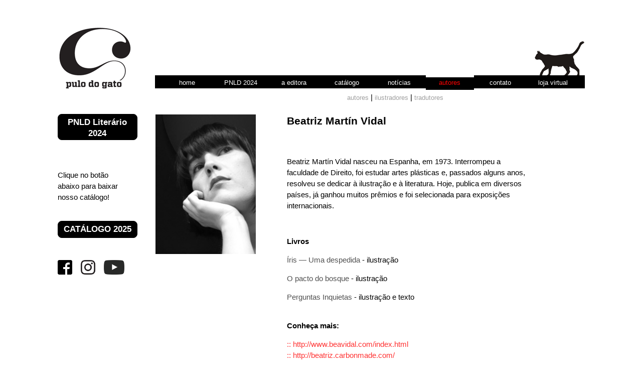

--- FILE ---
content_type: text/html; charset=ISO-8859-1
request_url: http://www.editorapulodogato.com.br/colaborador.php?id=63
body_size: 12832
content:
<!--  COMMUNIPLEX HOSPEDA E DESENVOLVE O SITE DA REVISTA EMILIA -->
<!--  ALAMEDA LORENA, 427 CJ. 83              -->
<!--  Tel: 55 11 3884.5461                            -->
<!--  https://www.communiplex.com.br                   -->

<html lang="pt-br">
<head>
<!DOCTYPE html PUBLIC "-//W3C//DTD XHTML 1.0 Transitional//EN" "https://www.w3.org/TR/xhtml1/DTD/xhtml1-transitional.dtd">
<title>:: EDITORA PULO DO GATO ::</title>
<meta http-equiv="Content-Type" content="text/html; charset=iso-8859-1">
<meta http-equiv="pragma" content="no-cache">
<meta http-equiv="expires" content="0">
<meta http-equiv="cache-control" content="no-cache">
<link rel="stylesheet" href="/gato.css">
<link rel="Shortcut Icon" href="https://www.editorapulodogato.com.br/favicon.ico">
<link rel="icon" type="image/ico" href="https://www.editorapulodogato.com.br/favicon.ico">
<script type="text/javascript" src="/js/jquery-1.6.1.min.js"></script>
<!-- INSERIDO EM 08/03/2017 A PEDIDO DE JULIA PARA RD STATION
<script type="text/javascript" async src="https://d335luupugsy2.cloudfront.net/js/loader-scripts/0e7bf883-fb28-45a9-a017-82a1dfd941c8-loader.js"></script>
<script type="text/javascript" src="https://d335luupugsy2.cloudfront.net/js/integration/stable/rd-js-integration.min.js"></script>
-->
</head>

<BODY style="background-color: #ffffff;">
<div align="center"><center>

<table border="0" cellspacing="0" cellpadding="0" width="1000">
<tr>
<td width="147" height="52">
<img src="/images/transp.gif" width="147" height="52">
</td>
<td width="47" height="52">
<img src="/images/transp.gif" width="47" height="52">
</td>
<td width="743" height="52">
<img src="/images/transp.gif" width="743" height="52">
</td>
<td width="63" height="52">
<img src="/images/transp.gif" width="63" height="52">
</td>
</tr>

<tr>
<td rowspan="2" width="147"><a href="/index.php"><img src="/images/logo.gif" alt="Editora Pulo do Gato" border="0"></a></td>
<td rowspan="2" width="47"><img src="/images/transp.gif" width="47"></td>
<td colspan="2" width="806" valign="bottom" style="text-align: right; padding-top: 27px;"><img src="/images/gato.gif"></td></tr>
<tr><td bgcolor="#FFFFFF" valign="top" colspan="2" width="806"><div align="center"><center>
<table width="806" border="0" cellpadding="0" cellspacing="0">
<tr style="background-color: #000000;">
<td width="11"><img src="/images/transp.gif" width="11" height="4"></td>
<td width="96"><img src="/images/transp.gif" width="90" height="4"></td>
<td width="96"><img src="/images/transp.gif" width="90" height="4"></td>
<td width="96"><img src="/images/transp.gif" width="105" height="4"></td>
<td width="96"><img src="/images/transp.gif" width="105" height="4"></td>
<td width="96"><img src="/images/transp.gif" width="105" height="4"></td>
<td width="96" style="background-color: #FFFFFF;"><img src="/images/transp.gif" width="96" height="4"></td>
<!-- SEM ENCONTRAR A PEDIDO JULIA EM 07/12/2017
<td width="96"><img src="/images/transp.gif" width="105" height="4"></td>
-->
<td width="96"><img src="/images/transp.gif" width="105" height="4"></td>
<td width="96"><img src="/images/transp.gif" width="105" height="4"></td>
<td width="11"><img src="/images/transp.gif" width="11" height="4"></td>
</tr>

<tr style="background-color: #000000;">
<td width="11" align="center"><img src="/images/transp.gif" width="11" height="6"></td>
<td width="96" align="center"><a href="/index.php" class="navega" >home</a></td>
<td width="96" align="center"><a href="/pnld2024/" class="navega" >PNLD 2024</a></td>
<td width="96" align="center"><a href="/pagina.php?id=1" class="navega" >a editora</a></td>
<td width="96" align="center"><a href="/catalogo.php" class="navega">catálogo</a></td>
<td width="96" align="center"><a href="/pagina.php?tipo=Notícias" class="navega">notícias</a></td>
<td width="96" align="center"><a href="/colaborador.php?funcao=00010" class="navega"  style="color: #FF0000;">autores</a></td>
<!-- SEM ENCONTRAR A PEDIDO DA JÚLIA EM 06/12/2017
<td width="96" align="center"><a href="/encontrar.php" class="navega" >onde encontrar</a></td>
-->
<td width="96" align="center"><a href="/cadastro.php" class="navega" >contato</a></td>
<td width="96" align="center"><a href="https://editorapulodogato.lojaintegrada.com.br/" target="_blank" class="navega" >loja virtual</a></td>
<td width="11"><img src="/images/transp.gif" width="11" height="6"></td>
</tr>


<tr style="background-color: #FFFFFF;">
<td width="11"><img src="/images/transp.gif" width="11" height="3"></td>
<td width="96"><img src="/images/transp.gif" width="107" height="3"></td>
<td width="96"><img src="/images/transp.gif" width="107" height="3"></td>
<td width="96"><img src="/images/transp.gif" width="105" height="3"></td>
<td width="96"><img src="/images/transp.gif" width="105" height="3"></td>
<td width="96"><img src="/images/transp.gif" width="105" height="3"></td>
<td width="96" style="background-color: #000000;"><img src="/images/transp.gif" width="96" height="3"></td>
<!-- SEM ENCONTRAR PEDIDO JULIA EM 06/11/2017
<td width="96"><img src="/images/transp.gif" width="105" height="3"></td>
-->
<td width="96"><img src="/images/transp.gif" width="105" height="3"></td>
<td width="96"><img src="/images/transp.gif" width="105" height="3"></td>
<td width="11"><img src="/images/transp.gif" width="11" height="3"></td>


</tr>

</table></center></div>
</td></tr>

<tr>
<td width="147" height="32"><img src="/images/transp.gif" width="147" height="32"></td>
<td width="47" height="32"><img src="/images/transp.gif" width="47" height="32"></td>
<td width="806" height="32" colspan="2">

<!-- SUB MENU SELOS -->

<!-- SUB MENU COLABORADORES -->
<table width="100%" border="0" cellpadding="0" cellspacing="0">
<tr>
<td width="383" align="right"><img src="/images/transp.gif" width="383" height="18"></td>
<td align="left">

<a href="/colaborador.php?funcao=00010" class="navega2"
>autores</a>
 |
<a href="/colaborador.php?funcao=00011" class="navega2"
>
ilustradores</a>
 |
<a href="/colaborador.php?funcao=00012" class="navega2"
>
tradutores</a>
<!-- SEM APRESENTADORES
 |
<a href="/colaborador.php?funcao=00013" class="navega2"
>
apresentadores
-->
</td></tr></table>

<!-- SUB MENU CONTATO -->

</td>
</tr>

<tr>
<td width="147" height="52" valign="top">
<img src="/images/transp.gif" width="147" height="16"><br>
<!-- RETIRADO A PEDIDO DE JULIA EM 13-03-2017 PARA DEIXAR LINK DISPONIVEL EM TODAS AS PAGINAS
< ?
if ($_SERVER['PHP_SELF'] == "/livro.php" || $_SERVER['PHP_SELF'] == "/catalogo.php"){
? > -->


<!-- PNLD 2024 -->
<a href="/pnld2024/" target="_blank" style="font-size: 17px;color: #FFFFFF;">
<div style="width: 100%; height: 40px;border: 1px solid #000000;padding: 5px 5px;border-radius: 8px;background-color: #000000;vertical-align: top;text-align: center;font-weight: bold;">PNLD Literário 2024</div>
</a>
<br><br>

<!-- CATÁLOGO - atualizado em 17-12-2025 a pedido da Alessandra 18h12 -->
<p>Clique no botão abaixo para baixar nosso catálogo!</p><br>
<a href="/updocs/catalogo_2025_pulo-do-gato-vs2.pdf" target="_blank" style="font-size: 17px;color: #FFFFFF;">
<div style="width: 100%; border: 1px solid #000000;padding: 5px 5px;border-radius: 8px;background-color: #000000;vertical-align: top;text-align: center;font-weight: bold;">CATÁLOGO 2025</div>
</a>
<!-- CATÁLOGO - atualizado em 17-12-2025 a pedido da Alessandra 11h36
<p>Clique no botão abaixo para baixar nosso catálogo!</p><br>
<a href="/updocs/catalogo_2025_pulo-do-gato-vs2.pdf" class="link_especial" target="_blank" style="font-size: 17px;">
<div style="width: 100%; height: 20px;border: 1px solid #000000;padding: 5px 5px;border-radius: 8px;background-color: #000000;vertical-align: top;text-align: center;">CATÁLOGO 2025</div>
</a> -->
<!-- ATUALIZADO EM 13-03-2017 A PEDIDO DE JULIA
<p>Clique no botão abaixo para baixar nosso catálogo!</p><br>
<a href="https://www.editorapulodogato.com.br/updocs/catalogo_2025_pulo-do-gato-vs2.pdf" class="link_especial" target="_blank" style="font-size: 14px;">
<div style="width: 100%; height: 20px;border: 1px solid #000000;padding: 5px 5px;border-radius: 8px;background-color: #000000;vertical-align: top;text-align: center;">
catálogo 2025
</div>
</a> -->
<!--
<a href="https://conteudo.editorapulodogato.com.br/catalogo-digital-editora-pulo-do-gato" class="link_especial" target="_blank" style="font-size: 14px;">catálogo em pdf</a> -->
<!-- RETIRADO A PEDIDO DE JULIA EM 13-03-2017 PARA DEIXAR LINK DISPONIVEL EM TODAS AS PAGINAS
< ?
}
? > -->
<br><br>
<div style="width: 140px;">
<a href="https://www.facebook.com/editorapulodogato" target="_blank"><img src="/images/facebook.png" border="0" alt="Facebook" title="Facebook" style="display: inline-block;margin-right: 13px;"></a>
<a href="https://www.instagram.com/editorapulodogato" target="_blank"><img src="/images/instagram.png" border="0" alt="Instagram" title="Instagram" style="display: inline-block;margin-right: 13px;"></a>
<a href="https://www.youtube.com/channel/UCGYzUGEbUQZESZi4y5jygog" target="_blank"><img src="/images/youtube.png" border="0" alt="YouTube" title="YouTube" style="display: inline-block;"></a>
</div>
</td>
<td width="47" height="52">
<img src="/images/transp.gif" width="47" height="32">
</td>
<td width="743" height="52">
<table cellspacing="0" border="0" width="743"><tr><td valign="top"><img src="/images/transp.gif" width="260" height="16"><br><img src="/colaboradores_imgs/63_i.png" alt="Beatriz Martín Vidal"></td><td valign="top" width="530" style="padding-top: 16px;"><span class="titulo">Beatriz Martín Vidal</span><div style="padding-top: 40px;"><p class="p1">Beatriz Mart&iacute;n Vidal nasceu na Espanha, em 1973. Interrompeu a faculdade de Direito, foi estudar artes pl&aacute;sticas e, passados alguns anos, resolveu se dedicar &agrave; ilustra&ccedil;&atilde;o e &agrave; literatura. Hoje, publica em diversos pa&iacute;ses, j&aacute; ganhou muitos pr&ecirc;mios e foi selecionada para exposi&ccedil;&otilde;es internacionais.</p></div><div style="padding-top: 35px;"><b>Livros</b></div><div style="padding-top: 15px;"><a href="livro.php?id=22">Íris — Uma despedida</a> - ilustração</div><div style="padding-top: 15px;"><a href="livro.php?id=48">O pacto do bosque</a> - ilustração</div><div style="padding-top: 15px;"><a href="livro.php?id=83">Perguntas Inquietas</a> - ilustração e texto</div><div style="padding: 35px 0px 15px 0px;"><b>Conheça mais:</b></div><div><div><font color="ff3232">::</font> <a href="http://www.beavidal.com/index.html" target="_blank" class="conhecamais">http://www.beavidal.com/index.html</a></div><div><font color="ff3232">::</font> <a href="http://beatriz.carbonmade.com/" target="_blank" class="conhecamais">http://beatriz.carbonmade.com/</a></div><div><font color="ff3232">::</font> <a href="http://beatrizmartinvidal.deviantart.com/" target="_blank" class="conhecamais">http://beatrizmartinvidal.deviantart.com/</a></div></div>
<div style="padding: 60px 0px 10px 0px;">
<iframe src="http://www.facebook.com/plugins/like.php?href=editorapulodogato.communiplexcom.br/livro.php?id=&;layout=standard&2.show_faces=false&width=480&action=like&colorscheme=light&height=25&locale=pt_BR" scrolling="no" frameborder="0" style="border:none; overflow:hidden; width:450px; height:25px;" allowTransparency="true"></iframe>
</div>

</div></td></tr></table></center><br></td>
<td width="8" height="52">
<img src="/images/transp.gif" width="8" height="32">
</td>
</tr>
</table>

<div align="center"><center>
<table width="1000">
<tr>
<td style="padding: 0px 10px 0px 30px;"><img src="/images/gato_cinza.gif" align="left"></td>
<td valign="bottom" style="padding-bottom: 2px; text-align: left;">
<span style="color: #a0a0a0; font-family: Trebuchet MS; font-size: 7.5pt; font-weight: bold;">
editora pulo do gato direitos reservados |</span>
<span style="color: #000000; font-family: Trebuchet MS; font-size: 7.5pt; font-weight: bold;">
rua general jardim 482, conj. 22 cep 01223-010 s&atilde;o paulo sp</span>
<span style="color: #a0a0a0; font-family: Trebuchet MS; font-size: 7.5pt; font-weight: bold;">
 | T+ 55 11 3214-0228 |</span>
<a href="mailto: pulodogato@editorapulodogato.com.br" style="color: #000000; font-family: Trebuchet MS; font-size: 7.5pt;">pulodogato@editorapulodogato.com.br</a>
</td></tr>
<tr>
<td bgcolor="#c0c0c0" colspan="2">
<img src="/images/transp.gif" width="147" height="15">
</td>
</tr></table></center></div>
<script>
  (function(i,s,o,g,r,a,m){i['GoogleAnalyticsObject']=r;i[r]=i[r]||function(){
  (i[r].q=i[r].q||[]).push(arguments)},i[r].l=1*new Date();a=s.createElement(o),
  m=s.getElementsByTagName(o)[0];a.async=1;a.src=g;m.parentNode.insertBefore(a,m)
  })(window,document,'script','https://www.google-analytics.com/analytics.js','ga');
  ga('create', 'UA-54275393-2', 'auto');
  ga('send', 'pageview');
</script>
</HTML></BODY>


--- FILE ---
content_type: text/css
request_url: http://www.editorapulodogato.com.br/gato.css
body_size: 13112
content:
                                                                  /*
 * Class:       BODY
 * Type:        global
 * Description: Used for normal text display in body of html
 *
 */
BODY {
  font-size: 11pt;
  font-family: "Georgia, Verdana, Arial, sans-serif, Helvetica";
  padding: 0px;
  border: 0px;
  margin: 0px;
  line-height: 150%;
*/  background-color: #23314e;
*/  background-image: url(/images/back2.jpg);
*/  background-repeat: repeat-x;
}


a { text-decoration: none ; font-family:  Georgia, Trebuchet MS, Verdana, Arial, sans-serif, Helvetica; font-weight: normal;; color:#505050; font-size: 11pt;}
a:link {  font-family: Georgia, Trebuchet MS, Verdana, Arial, sans-serif, Helvetica; font-weight: normal; text-decoration: none; color:#505050; font-size: 11pt;}
a:visited{  font-family: Georgia, Trebuchet MS, Verdana, Arial, sans-serif, Helvetica; font-weight: normal; text-decoration: none; color:#505050; font-size: 11pt;}
a:active {  font-family:  Georgia, Trebuchet MS, Verdana, Arial, sans-serif, Helvetica; font-weight: normal; text-decoration: none; color:#ff3232; font-size: 11pt;}
a:hover { text-decoration: none; font-family: Georgia, Trebuchet MS, Verdana, Arial, sans-serif, Helvetica; font-weight: normal; color:#ff3232; font-size: 11pt;}

p { font-family:  Georgia, Trebuchet MS, Arial, sans-serif, Helvetica; font-size: 11pt; color: #000000; line-height: 150%;}
td { font-family:  Georgia, Trebuchet MS, Verdana, Arial, sans-serif, Helvetica; font-size: 11pt; color: #000000;line-height: 150%;}

.navega {
  font-family: Arial, sans-serif, Verdana, Helvetica, Trebuchet MS;
  font-weight: normal;
  font-size: 10.0pt;
  text-decoration: none;
  color: #FFFFFF;
}

a.navega:link { font-family:  Arial, sans-serif, Verdana, Helvetica, Trebuchet MS; font-size: 10pt; font-weight: normal; text-decoration: none; color:#FFFFFF}
a.navega:active { font-family: Arial, sans-serif, Verdana, Helvetica, Trebuchet MS; font-size: 10pt; font-weight: normal; text-decoration: none; color: #FFFFFF;}
a.navega:visited { font-family: Arial, sans-serif, Verdana, Helvetica, Trebuchet MS; font-size: 10pt; font-weight: normal; text-decoration: none; color: #FFFFFF;}
a.navega:hover { font-family: Arial, sans-serif, Verdana, Helvetica, Trebuchet MS; font-size: 10pt; font-weight: normal; text-decoration:none; color:#FF0000;}

.navega2 { font-family: Arial, sans-serif, Verdana, Helvetica, Trebuchet MS; font-weight: normal; font-size: 10.0pt; text-decoration: none; color: #a0a0a0;}
a.navega2:link { font-family:  Arial, sans-serif, Verdana, Helvetica, Trebuchet MS; font-size: 10pt; font-weight: normal; text-decoration: none; color:#a0a0a0}
a.navega2:active { font-family: Arial, sans-serif, Verdana, Helvetica, Trebuchet MS; font-size: 10pt; font-weight: normal; text-decoration: none; color: #a0a0a0;}
a.navega2:visited { font-family: Arial, sans-serif, Verdana, Helvetica, Trebuchet MS; font-size: 10pt; font-weight: normal; text-decoration: none; color: #a0a0a0;}
a.navega2:hover { font-family: Arial, sans-serif, Verdana, Helvetica, Trebuchet MS; font-size: 10pt; font-weight: normal; text-decoration:none; color:#FF0000;}

.link_especial { font-family: Georgia, sans-serif, Verdana, Helvetica, Trebuchet MS; font-weight: normal; font-size: 8pt; text-decoration: none; color: #FF3232;}
a.link_especial:link { font-family:  Georgia, sans-serif, Verdana, Helvetica, Trebuchet MS; font-size: 8pt; font-weight: normal; text-decoration: none; color:#FF3232;}
a.link_especial:active { font-family: Georgia, sans-serif, Verdana, Helvetica, Trebuchet MS; font-size: 8pt; font-weight: normal; text-decoration: none; color: #FF3232;}
a.link_especial:visited { font-family: Georgia, sans-serif, Verdana, Helvetica, Trebuchet MS; font-size: 8pt; font-weight: normal; text-decoration: none; color: #FF3232;}
a.link_especial:hover { font-family: Georgia, sans-serif, Verdana, Helvetica, Trebuchet MS; font-size: 8pt; font-weight: normal; text-decoration:none; color:#a0a0a0;}

.titulo { font-family: Georgia, Verdana, Arial, sans-serif, Helvetica; font-size: 16pt; font-weight: bold; color: #000000; padding: 0px 0px 22px 0px; line-height: 140%;}
.titulo_red { font-family: Georgia, Verdana, Arial, sans-serif, Helvetica; font-size: 16pt; font-weight: bold; color: #FF3232; padding: 0px 0px 22px 0px; line-height: 140%;}
.infolivro { font-family: Georgia, Verdana, Arial, sans-serif, Helvetica; font-size: 9pt; font-weight: normal; color: #505050; padding: 13px 0px 28px 0px;}
.cadastro { font-family: Georgia, Verdana, Arial, sans-serif, Helvetica; font-size: 9pt; font-weight: normal; color: #000000; padding: 0px 0px 22px 0px; line-height: 140%;}

.inforight { font-family: Arial, sans-serif, Verdana, Helvetica, Trebuchet MS; font-size: 8pt; font-weight: normal; color: #FF0000;}

.conhecamais {font-family: Georgia, Arial, sans-serif, Verdana, Helvetica, Trebuchet MS; font-weight: normal; font-size: 11.0pt; text-decoration: none; color: #ff3232;}
a.conhecamais:link { font-family:  Georgia, Arial, sans-serif, Verdana, Helvetica, Trebuchet MS; font-size: 11pt; font-weight: normal; text-decoration: none; color: #ff3232}
a.conhecamais:active { font-family: Georgia, Arial, sans-serif, Verdana, Helvetica, Trebuchet MS; font-size: 11pt; font-weight: normal; text-decoration: none; color: #ff3232;}
a.conhecamais:visited { font-family: Georgia, Arial, sans-serif, Verdana, Helvetica, Trebuchet MS; font-size: 11pt; font-weight: normal; text-decoration: none; color: #ff3232;}
a.conhecamais:hover { font-family: Georgia, Arial, sans-serif, Verdana, Helvetica, Trebuchet MS; font-size: 11pt; font-weight: normal; text-decoration:none; color: #ff3232;}

.catalogo_tit {font-family: Georgia, Arial, sans-serif, Verdana, Helvetica, Trebuchet MS; font-weight: bold; font-size: 9pt; text-decoration: none; color: #000000;}
a.catalogo_tit:link { font-family:  Georgia, Arial, sans-serif, Verdana, Helvetica, Trebuchet MS; font-size: 9pt; font-weight: bold; text-decoration: none; color: #000000;}
a.catalogo_tit:active { font-family: Georgia, Arial, sans-serif, Verdana, Helvetica, Trebuchet MS; font-size: 9pt; font-weight: bold; text-decoration: none; color: #000000;}
a.catalogo_tit:visited { font-family: Georgia, Arial, sans-serif, Verdana, Helvetica, Trebuchet MS; font-size: 9pt; font-weight: bold; text-decoration: none; color: #000000;}
a.catalogo_tit:hover { font-family: Georgia, Arial, sans-serif, Verdana, Helvetica, Trebuchet MS; font-size: 9pt; font-weight: bold; text-decoration:none; color: #000000;}

.catalogo_aut {font-family: Georgia, Arial, sans-serif, Verdana, Helvetica, Trebuchet MS; font-weight: bold; font-size: 8pt; text-decoration: none; color: #CACACA;}
a.catalogo_aut:link { font-family:  Georgia, Arial, sans-serif, Verdana, Helvetica, Trebuchet MS; font-size: 8pt; font-weight: bold; text-decoration: none; color: #CACACA;}
a.catalogo_aut:active { font-family: Georgia, Arial, sans-serif, Verdana, Helvetica, Trebuchet MS; font-size: 8pt; font-weight: bold; text-decoration: none; color: #CACACA;}
a.catalogo_aut:visited { font-family: Georgia, Arial, sans-serif, Verdana, Helvetica, Trebuchet MS; font-size: 8pt; font-weight: bold; text-decoration: none; color: #CACACA;}
a.catalogo_aut:hover { font-family: Georgia, Arial, sans-serif, Verdana, Helvetica, Trebuchet MS; font-size: 8pt; font-weight: bold; text-decoration:none; color: #CACACA;}

.not_secao { font-family: Georgia, Verdana, Arial, sans-serif, Helvetica; font-size: 9pt; font-weight: bold; color: #8c8c8c;}
.not_titulo { font-family: Georgia, Verdana, Arial, sans-serif, Helvetica; font-size: 12pt; font-weight: bold; color: #000000;}
.not_relacionadas { font-family: Georgia, Verdana, Arial, sans-serif, Helvetica; font-size: 9pt; font-weight: bold; color: #a32324;}
.titulo_not_relacionadas { font-family: Georgia, Verdana, Arial, sans-serif, Helvetica; font-size: 8pt; font-weight: bold; color: #a32324;}
.olho_not_relacionadas { font-family: Georgia, Verdana, Arial, sans-serif, Helvetica; font-size: 8pt; font-weight: bold; color: #000000;}

/* CONSTRUCAO */
table.bordasimples {border-collapse: collapse;}
table.bordasimples tr td {border:1px solid #FF0000;}

/*
 * FormulÃ¡rio
 */
.formulario {
  width: 700px;
  margin: 0px auto;
}
.formulario input[type='text'], .formulario input[type='file'] {
  display: block;
  margin: 0px 0px 7px;
  width: 700px;
}
.formulario input[type='submit'] {
  display: block;
  margin: 7px auto;
}

/*** PNLD 2018 ***/
div#topo_pnld {width: 800px;height: 90px;padding-top: 10px;}
@media (max-width: 800px) {div#topo_pnld{width: 100%;}}
div.logo_PG_pnld {float: left;}
div.logo_gato_pnld {float: right;}
img.gato_pnld {margin-top:63px;}
div.conteudo {width: 800px;border-top: 1px solid #000000;padding-top: 20px;min-height:400px;vertical-align: top;}
@media (max-width: 800px) {div.conteudo {width: 100%;}}
div.bloco_texto {text-align: left;}
@media (max-width: 800px) {div.bloco_texto {width: 90%; padding: 0px 5%;}}
div.categoria {font-family: Georgia, Verdana, Arial, sans-serif, Helvetica; font-size: 16pt; font-weight: bold; color: #FF3232; line-height: 140%;text-align: left;padding: 40px 0px 10px 0px;width: 100%;}
@media (max-width: 800px) {div.categoria {width: 90%; padding: 40px 5% 10px 5%;}}
div.categoria2 {font-family: Georgia, Verdana, Arial, sans-serif, Helvetica; font-size: 16pt; font-weight: bold; color: #000000; line-height: 140%;text-align: left;padding: 0px 0px 40px 0px;width: 100%;}
@media (max-width: 800px) {div.categoria2 {width: 90%; padding: 0px 5% 40px 5%;}}
div#blocos {width: 100%;display: inline-block;padding: 20px 0px;}
div.bloco1 {float: left;width: 40%;padding-left: 5%;}
@media (max-width: 768px) {div.bloco1 {padding-left: 0px; float: none;width: 100%;padding-bottom: 20px;}}
div.bloco2 {float: right;width: 40%;padding-right: 5%;}
@media (max-width: 768px) {div.bloco2 {padding-right: 0px; float: none;width: 100%;padding-bottom: 20px;}}
div.infolivro_pnld {font-family: Georgia, Verdana, Arial, sans-serif, Helvetica; font-size: 9pt; font-weight: normal; color: #505050; padding: 13px 0px 28px 0px;min-height: 44px;}
@media (max-width: 711px) {div.infolivro_pnld {font-size: 13pt;}}
div.cod_pnld {font-family: Trebuchet MS, Verdana, Arial, sans-serif, Helvetica;background-color: #808080;color: #ffffff;padding: 2px 0px;width: 200px;}
img.bolavermelha {padding-top: 57px;}
img.adelia {padding-top: 19px;}
@media (max-width: 768px) {img.bolavermelha,img.adelia {padding-top: 0px;}}

/*** PNLD2018 - pagina do livro ***/
div.LIVRO_bloco1 {float: left;width: 30%;padding-left: 5%;}
@media (max-width: 615px) {div.LIVRO_bloco1 {float: none;width: 100%;padding-bottom: 20px;padding-left: 0px;}}
div.LIVRO_bloco2 {float: right;width: 55%;padding-left: 5%;padding-right: 5%;text-align: left;}
@media (max-width: 615px) {div.LIVRO_bloco2 {float: none;width: 90%;padding-bottom: 20px;}}
div.LIVRO_infolivro_pnld {font-family: Georgia, Verdana, Arial, sans-serif, Helvetica; font-size: 9pt; font-weight: normal; color: #505050;width: 90%;}
div.resumo {font-family:  Georgia, Trebuchet MS, Arial, sans-serif, Helvetica; font-size: 11pt; color: #000000; line-height: 150%;width: 100%;}
.subtitulo {font-family:  Georgia, Trebuchet MS, Arial, sans-serif, Helvetica; font-size: 11pt; color: #ff0000; line-height: 150%;width: 100%;font-weight: bold;}
div#pnld_botao {background-color: #d3d3d3;height:20px;width: 100px;padding: 5px 2px;text-transform: uppercase;font-weight: bold;}
.link_pnld { font-family: Trebuchet MS, sans-serif, Verdana, Helvetica, Georgia; font-weight: normal; font-size: 12pt; text-decoration: none; color: #FF3232;}
a.link_pnld:link { font-family: Trebuchet MS, sans-serif, Verdana, Helvetica, Georgia; font-size: 12pt; font-weight: normal; text-decoration: none; color:#FF3232;}
a.link_pnld:active { font-family: Trebuchet MS, sans-serif, Verdana, Helvetica, Georgia; font-size: 12pt; font-weight: normal; text-decoration: none; color: #FF3232;}
a.link_pnld:visited { font-family: Trebuchet MS, sans-serif, Verdana, Helvetica, Georgia; font-size: 12pt; font-weight: normal; text-decoration: none; color: #FF3232;}
a.link_pnld:hover { font-family: Trebuchet MS, sans-serif, Verdana, Helvetica, Georgia; font-size: 12pt; font-weight: normal; text-decoration:none; color:#a0a0a0;}
@media (max-width: 615px) {.link_pnld, a.link_pnld:link, a.link_pnld:active, a.link_pnld:visited, a.link_pnld:hover {font-size: 12pt;}}
#blackout {display: none;background-color: rgba(77, 120, 131, 0.75);position: fixed;top: 0px;left: 0px;z-index: 20;width: 100%;height: 100vh;}
#popup {z-index: 40;opacity: 1;padding: 10px 25px;background-color: #fff;position: absolute;top: 32vh;left: 44vw;width: 560px;height: 420px;}
@media(max-width:480px){#popup_audiobook {top: 242px;left: 154px;}}
input.popup_btn_fechar {position: absolute;right: 25px;top: 15px;z-index: 100;border: 0px;background-image: url(../images/fechar.png);background-repeat: no-repeat;width: 14px;height: 14px;}
.popup_titulo {font-family:  Georgia, Trebuchet MS, Arial, sans-serif, Helvetica; font-size: 11pt; color: #ff0000; line-height: 150%;width: 100%;font-weight: bold;}


--- FILE ---
content_type: text/plain
request_url: https://www.google-analytics.com/j/collect?v=1&_v=j102&a=1941909388&t=pageview&_s=1&dl=http%3A%2F%2Fwww.editorapulodogato.com.br%2Fcolaborador.php%3Fid%3D63&ul=en-us%40posix&dt=%3A%3A%20EDITORA%20PULO%20DO%20GATO%20%3A%3A&sr=1280x720&vp=1280x720&_u=IEBAAEABAAAAACAAI~&jid=2048292695&gjid=1676300756&cid=412889342.1768541529&tid=UA-54275393-2&_gid=765815695.1768541529&_r=1&_slc=1&z=2090995000
body_size: -454
content:
2,cG-QF20T79GVK